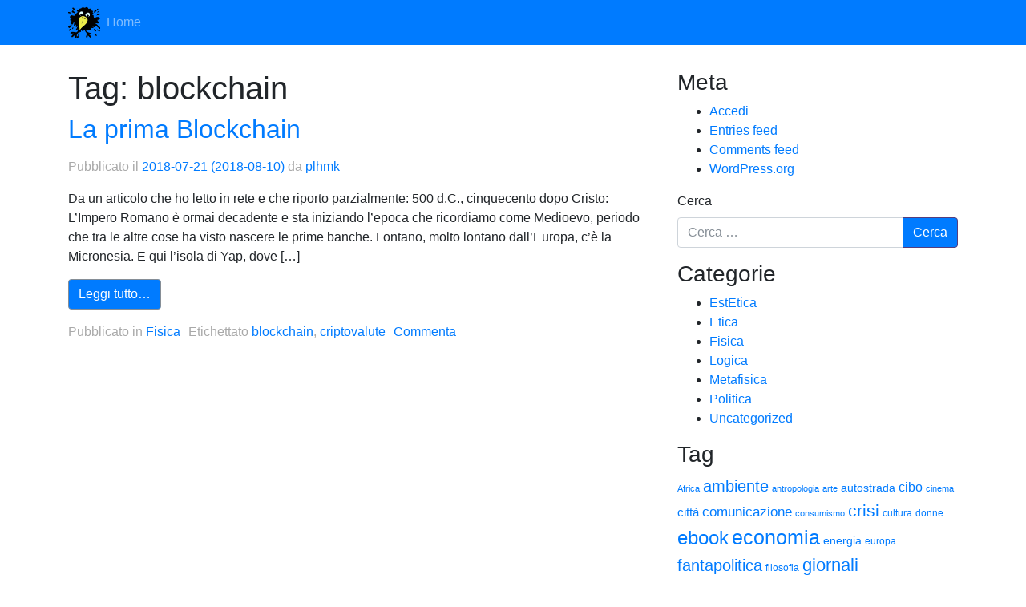

--- FILE ---
content_type: text/html; charset=UTF-8
request_url: https://calomelano.it/?tag=blockchain
body_size: 38622
content:
<!DOCTYPE html>
<html lang="it-IT" prefix="og: http://ogp.me/ns#">
<head>
	<meta charset="UTF-8">
	<meta http-equiv="X-UA-Compatible" content="IE=edge">
	<meta name="viewport" content="width=device-width, initial-scale=1, shrink-to-fit=no">
	<meta name="mobile-web-app-capable" content="yes">
	<meta name="apple-mobile-web-app-capable" content="yes">
	<meta name="apple-mobile-web-app-title" content="calomelano.it - black and white blog">
	<link rel="profile" href="http://gmpg.org/xfn/11">
	<link rel="pingback" href="https://calomelano.it/xmlrpc.php">
	<title>blockchain &#8211; calomelano.it</title>
<meta name='robots' content='max-image-preview:large' />
<link rel="alternate" type="application/rss+xml" title="calomelano.it &raquo; Feed" href="https://calomelano.it/?feed=rss2" />
<link rel="alternate" type="application/rss+xml" title="calomelano.it &raquo; Feed dei commenti" href="https://calomelano.it/?feed=comments-rss2" />
<link rel="alternate" type="application/rss+xml" title="calomelano.it &raquo; blockchain Feed del tag" href="https://calomelano.it/?feed=rss2&#038;tag=blockchain" />
<script type="text/javascript">
window._wpemojiSettings = {"baseUrl":"https:\/\/s.w.org\/images\/core\/emoji\/14.0.0\/72x72\/","ext":".png","svgUrl":"https:\/\/s.w.org\/images\/core\/emoji\/14.0.0\/svg\/","svgExt":".svg","source":{"concatemoji":"https:\/\/calomelano.it\/wp-includes\/js\/wp-emoji-release.min.js?ver=6.2.2"}};
/*! This file is auto-generated */
!function(e,a,t){var n,r,o,i=a.createElement("canvas"),p=i.getContext&&i.getContext("2d");function s(e,t){p.clearRect(0,0,i.width,i.height),p.fillText(e,0,0);e=i.toDataURL();return p.clearRect(0,0,i.width,i.height),p.fillText(t,0,0),e===i.toDataURL()}function c(e){var t=a.createElement("script");t.src=e,t.defer=t.type="text/javascript",a.getElementsByTagName("head")[0].appendChild(t)}for(o=Array("flag","emoji"),t.supports={everything:!0,everythingExceptFlag:!0},r=0;r<o.length;r++)t.supports[o[r]]=function(e){if(p&&p.fillText)switch(p.textBaseline="top",p.font="600 32px Arial",e){case"flag":return s("\ud83c\udff3\ufe0f\u200d\u26a7\ufe0f","\ud83c\udff3\ufe0f\u200b\u26a7\ufe0f")?!1:!s("\ud83c\uddfa\ud83c\uddf3","\ud83c\uddfa\u200b\ud83c\uddf3")&&!s("\ud83c\udff4\udb40\udc67\udb40\udc62\udb40\udc65\udb40\udc6e\udb40\udc67\udb40\udc7f","\ud83c\udff4\u200b\udb40\udc67\u200b\udb40\udc62\u200b\udb40\udc65\u200b\udb40\udc6e\u200b\udb40\udc67\u200b\udb40\udc7f");case"emoji":return!s("\ud83e\udef1\ud83c\udffb\u200d\ud83e\udef2\ud83c\udfff","\ud83e\udef1\ud83c\udffb\u200b\ud83e\udef2\ud83c\udfff")}return!1}(o[r]),t.supports.everything=t.supports.everything&&t.supports[o[r]],"flag"!==o[r]&&(t.supports.everythingExceptFlag=t.supports.everythingExceptFlag&&t.supports[o[r]]);t.supports.everythingExceptFlag=t.supports.everythingExceptFlag&&!t.supports.flag,t.DOMReady=!1,t.readyCallback=function(){t.DOMReady=!0},t.supports.everything||(n=function(){t.readyCallback()},a.addEventListener?(a.addEventListener("DOMContentLoaded",n,!1),e.addEventListener("load",n,!1)):(e.attachEvent("onload",n),a.attachEvent("onreadystatechange",function(){"complete"===a.readyState&&t.readyCallback()})),(e=t.source||{}).concatemoji?c(e.concatemoji):e.wpemoji&&e.twemoji&&(c(e.twemoji),c(e.wpemoji)))}(window,document,window._wpemojiSettings);
</script>
<style type="text/css">
img.wp-smiley,
img.emoji {
	display: inline !important;
	border: none !important;
	box-shadow: none !important;
	height: 1em !important;
	width: 1em !important;
	margin: 0 0.07em !important;
	vertical-align: -0.1em !important;
	background: none !important;
	padding: 0 !important;
}
</style>
	<link rel='stylesheet' id='wp-block-library-css' href='https://calomelano.it/wp-includes/css/dist/block-library/style.min.css?ver=6.2.2' type='text/css' media='all' />
<link rel='stylesheet' id='classic-theme-styles-css' href='https://calomelano.it/wp-includes/css/classic-themes.min.css?ver=6.2.2' type='text/css' media='all' />
<style id='global-styles-inline-css' type='text/css'>
body{--wp--preset--color--black: #000000;--wp--preset--color--cyan-bluish-gray: #abb8c3;--wp--preset--color--white: #ffffff;--wp--preset--color--pale-pink: #f78da7;--wp--preset--color--vivid-red: #cf2e2e;--wp--preset--color--luminous-vivid-orange: #ff6900;--wp--preset--color--luminous-vivid-amber: #fcb900;--wp--preset--color--light-green-cyan: #7bdcb5;--wp--preset--color--vivid-green-cyan: #00d084;--wp--preset--color--pale-cyan-blue: #8ed1fc;--wp--preset--color--vivid-cyan-blue: #0693e3;--wp--preset--color--vivid-purple: #9b51e0;--wp--preset--gradient--vivid-cyan-blue-to-vivid-purple: linear-gradient(135deg,rgba(6,147,227,1) 0%,rgb(155,81,224) 100%);--wp--preset--gradient--light-green-cyan-to-vivid-green-cyan: linear-gradient(135deg,rgb(122,220,180) 0%,rgb(0,208,130) 100%);--wp--preset--gradient--luminous-vivid-amber-to-luminous-vivid-orange: linear-gradient(135deg,rgba(252,185,0,1) 0%,rgba(255,105,0,1) 100%);--wp--preset--gradient--luminous-vivid-orange-to-vivid-red: linear-gradient(135deg,rgba(255,105,0,1) 0%,rgb(207,46,46) 100%);--wp--preset--gradient--very-light-gray-to-cyan-bluish-gray: linear-gradient(135deg,rgb(238,238,238) 0%,rgb(169,184,195) 100%);--wp--preset--gradient--cool-to-warm-spectrum: linear-gradient(135deg,rgb(74,234,220) 0%,rgb(151,120,209) 20%,rgb(207,42,186) 40%,rgb(238,44,130) 60%,rgb(251,105,98) 80%,rgb(254,248,76) 100%);--wp--preset--gradient--blush-light-purple: linear-gradient(135deg,rgb(255,206,236) 0%,rgb(152,150,240) 100%);--wp--preset--gradient--blush-bordeaux: linear-gradient(135deg,rgb(254,205,165) 0%,rgb(254,45,45) 50%,rgb(107,0,62) 100%);--wp--preset--gradient--luminous-dusk: linear-gradient(135deg,rgb(255,203,112) 0%,rgb(199,81,192) 50%,rgb(65,88,208) 100%);--wp--preset--gradient--pale-ocean: linear-gradient(135deg,rgb(255,245,203) 0%,rgb(182,227,212) 50%,rgb(51,167,181) 100%);--wp--preset--gradient--electric-grass: linear-gradient(135deg,rgb(202,248,128) 0%,rgb(113,206,126) 100%);--wp--preset--gradient--midnight: linear-gradient(135deg,rgb(2,3,129) 0%,rgb(40,116,252) 100%);--wp--preset--duotone--dark-grayscale: url('#wp-duotone-dark-grayscale');--wp--preset--duotone--grayscale: url('#wp-duotone-grayscale');--wp--preset--duotone--purple-yellow: url('#wp-duotone-purple-yellow');--wp--preset--duotone--blue-red: url('#wp-duotone-blue-red');--wp--preset--duotone--midnight: url('#wp-duotone-midnight');--wp--preset--duotone--magenta-yellow: url('#wp-duotone-magenta-yellow');--wp--preset--duotone--purple-green: url('#wp-duotone-purple-green');--wp--preset--duotone--blue-orange: url('#wp-duotone-blue-orange');--wp--preset--font-size--small: 13px;--wp--preset--font-size--medium: 20px;--wp--preset--font-size--large: 36px;--wp--preset--font-size--x-large: 42px;--wp--preset--spacing--20: 0.44rem;--wp--preset--spacing--30: 0.67rem;--wp--preset--spacing--40: 1rem;--wp--preset--spacing--50: 1.5rem;--wp--preset--spacing--60: 2.25rem;--wp--preset--spacing--70: 3.38rem;--wp--preset--spacing--80: 5.06rem;--wp--preset--shadow--natural: 6px 6px 9px rgba(0, 0, 0, 0.2);--wp--preset--shadow--deep: 12px 12px 50px rgba(0, 0, 0, 0.4);--wp--preset--shadow--sharp: 6px 6px 0px rgba(0, 0, 0, 0.2);--wp--preset--shadow--outlined: 6px 6px 0px -3px rgba(255, 255, 255, 1), 6px 6px rgba(0, 0, 0, 1);--wp--preset--shadow--crisp: 6px 6px 0px rgba(0, 0, 0, 1);}:where(.is-layout-flex){gap: 0.5em;}body .is-layout-flow > .alignleft{float: left;margin-inline-start: 0;margin-inline-end: 2em;}body .is-layout-flow > .alignright{float: right;margin-inline-start: 2em;margin-inline-end: 0;}body .is-layout-flow > .aligncenter{margin-left: auto !important;margin-right: auto !important;}body .is-layout-constrained > .alignleft{float: left;margin-inline-start: 0;margin-inline-end: 2em;}body .is-layout-constrained > .alignright{float: right;margin-inline-start: 2em;margin-inline-end: 0;}body .is-layout-constrained > .aligncenter{margin-left: auto !important;margin-right: auto !important;}body .is-layout-constrained > :where(:not(.alignleft):not(.alignright):not(.alignfull)){max-width: var(--wp--style--global--content-size);margin-left: auto !important;margin-right: auto !important;}body .is-layout-constrained > .alignwide{max-width: var(--wp--style--global--wide-size);}body .is-layout-flex{display: flex;}body .is-layout-flex{flex-wrap: wrap;align-items: center;}body .is-layout-flex > *{margin: 0;}:where(.wp-block-columns.is-layout-flex){gap: 2em;}.has-black-color{color: var(--wp--preset--color--black) !important;}.has-cyan-bluish-gray-color{color: var(--wp--preset--color--cyan-bluish-gray) !important;}.has-white-color{color: var(--wp--preset--color--white) !important;}.has-pale-pink-color{color: var(--wp--preset--color--pale-pink) !important;}.has-vivid-red-color{color: var(--wp--preset--color--vivid-red) !important;}.has-luminous-vivid-orange-color{color: var(--wp--preset--color--luminous-vivid-orange) !important;}.has-luminous-vivid-amber-color{color: var(--wp--preset--color--luminous-vivid-amber) !important;}.has-light-green-cyan-color{color: var(--wp--preset--color--light-green-cyan) !important;}.has-vivid-green-cyan-color{color: var(--wp--preset--color--vivid-green-cyan) !important;}.has-pale-cyan-blue-color{color: var(--wp--preset--color--pale-cyan-blue) !important;}.has-vivid-cyan-blue-color{color: var(--wp--preset--color--vivid-cyan-blue) !important;}.has-vivid-purple-color{color: var(--wp--preset--color--vivid-purple) !important;}.has-black-background-color{background-color: var(--wp--preset--color--black) !important;}.has-cyan-bluish-gray-background-color{background-color: var(--wp--preset--color--cyan-bluish-gray) !important;}.has-white-background-color{background-color: var(--wp--preset--color--white) !important;}.has-pale-pink-background-color{background-color: var(--wp--preset--color--pale-pink) !important;}.has-vivid-red-background-color{background-color: var(--wp--preset--color--vivid-red) !important;}.has-luminous-vivid-orange-background-color{background-color: var(--wp--preset--color--luminous-vivid-orange) !important;}.has-luminous-vivid-amber-background-color{background-color: var(--wp--preset--color--luminous-vivid-amber) !important;}.has-light-green-cyan-background-color{background-color: var(--wp--preset--color--light-green-cyan) !important;}.has-vivid-green-cyan-background-color{background-color: var(--wp--preset--color--vivid-green-cyan) !important;}.has-pale-cyan-blue-background-color{background-color: var(--wp--preset--color--pale-cyan-blue) !important;}.has-vivid-cyan-blue-background-color{background-color: var(--wp--preset--color--vivid-cyan-blue) !important;}.has-vivid-purple-background-color{background-color: var(--wp--preset--color--vivid-purple) !important;}.has-black-border-color{border-color: var(--wp--preset--color--black) !important;}.has-cyan-bluish-gray-border-color{border-color: var(--wp--preset--color--cyan-bluish-gray) !important;}.has-white-border-color{border-color: var(--wp--preset--color--white) !important;}.has-pale-pink-border-color{border-color: var(--wp--preset--color--pale-pink) !important;}.has-vivid-red-border-color{border-color: var(--wp--preset--color--vivid-red) !important;}.has-luminous-vivid-orange-border-color{border-color: var(--wp--preset--color--luminous-vivid-orange) !important;}.has-luminous-vivid-amber-border-color{border-color: var(--wp--preset--color--luminous-vivid-amber) !important;}.has-light-green-cyan-border-color{border-color: var(--wp--preset--color--light-green-cyan) !important;}.has-vivid-green-cyan-border-color{border-color: var(--wp--preset--color--vivid-green-cyan) !important;}.has-pale-cyan-blue-border-color{border-color: var(--wp--preset--color--pale-cyan-blue) !important;}.has-vivid-cyan-blue-border-color{border-color: var(--wp--preset--color--vivid-cyan-blue) !important;}.has-vivid-purple-border-color{border-color: var(--wp--preset--color--vivid-purple) !important;}.has-vivid-cyan-blue-to-vivid-purple-gradient-background{background: var(--wp--preset--gradient--vivid-cyan-blue-to-vivid-purple) !important;}.has-light-green-cyan-to-vivid-green-cyan-gradient-background{background: var(--wp--preset--gradient--light-green-cyan-to-vivid-green-cyan) !important;}.has-luminous-vivid-amber-to-luminous-vivid-orange-gradient-background{background: var(--wp--preset--gradient--luminous-vivid-amber-to-luminous-vivid-orange) !important;}.has-luminous-vivid-orange-to-vivid-red-gradient-background{background: var(--wp--preset--gradient--luminous-vivid-orange-to-vivid-red) !important;}.has-very-light-gray-to-cyan-bluish-gray-gradient-background{background: var(--wp--preset--gradient--very-light-gray-to-cyan-bluish-gray) !important;}.has-cool-to-warm-spectrum-gradient-background{background: var(--wp--preset--gradient--cool-to-warm-spectrum) !important;}.has-blush-light-purple-gradient-background{background: var(--wp--preset--gradient--blush-light-purple) !important;}.has-blush-bordeaux-gradient-background{background: var(--wp--preset--gradient--blush-bordeaux) !important;}.has-luminous-dusk-gradient-background{background: var(--wp--preset--gradient--luminous-dusk) !important;}.has-pale-ocean-gradient-background{background: var(--wp--preset--gradient--pale-ocean) !important;}.has-electric-grass-gradient-background{background: var(--wp--preset--gradient--electric-grass) !important;}.has-midnight-gradient-background{background: var(--wp--preset--gradient--midnight) !important;}.has-small-font-size{font-size: var(--wp--preset--font-size--small) !important;}.has-medium-font-size{font-size: var(--wp--preset--font-size--medium) !important;}.has-large-font-size{font-size: var(--wp--preset--font-size--large) !important;}.has-x-large-font-size{font-size: var(--wp--preset--font-size--x-large) !important;}
.wp-block-navigation a:where(:not(.wp-element-button)){color: inherit;}
:where(.wp-block-columns.is-layout-flex){gap: 2em;}
.wp-block-pullquote{font-size: 1.5em;line-height: 1.6;}
</style>
<link rel='stylesheet' id='understrap-styles-css' href='https://calomelano.it/wp-content/themes/understrap/css/theme.min.css?ver=0.6.12' type='text/css' media='' />
<script type='text/javascript' src='https://calomelano.it/wp-includes/js/jquery/jquery.min.js?ver=3.6.4' id='jquery-core-js'></script>
<script type='text/javascript' src='https://calomelano.it/wp-includes/js/jquery/jquery-migrate.min.js?ver=3.4.0' id='jquery-migrate-js'></script>
<script type='text/javascript' src='https://calomelano.it/wp-content/themes/understrap/js/popper.min.js?ver=1' id='popper-scripts-js'></script>
<link rel="https://api.w.org/" href="https://calomelano.it/index.php?rest_route=/" /><link rel="alternate" type="application/json" href="https://calomelano.it/index.php?rest_route=/wp/v2/tags/180" /><link rel="EditURI" type="application/rsd+xml" title="RSD" href="https://calomelano.it/xmlrpc.php?rsd" />
<link rel="wlwmanifest" type="application/wlwmanifest+xml" href="https://calomelano.it/wp-includes/wlwmanifest.xml" />
<meta name="generator" content="WordPress 6.2.2" />
<meta property="og:title" name="og:title" content="blockchain" />
<meta property="og:type" name="og:type" content="website" />
<meta property="og:description" name="og:description" content="black and white blog" />
<meta property="og:locale" name="og:locale" content="it_IT" />
<meta property="og:site_name" name="og:site_name" content="calomelano.it" />
<meta property="twitter:card" name="twitter:card" content="summary" />
<link rel="me" href="https://hackyderm.io/@paolog" />
<style type="text/css">.recentcomments a{display:inline !important;padding:0 !important;margin:0 !important;}</style>		<style type="text/css" id="wp-custom-css">
			.bg-dark {
  background-color: #007bff!important
}
.custom-logo-link {
	width: 50px;
}
.btn-primary  {
  background-color: #007bff!important
}
.btn-secondary {
  background-color: #007bff!important	
}
a {
	color: #007bff;
}
.page-item.active .page-link {
  background-color: #007bff!important	
}		</style>
		</head>

<body class="archive tag-blockchain tag-180 wp-custom-logo group-blog hfeed">

<div class="hfeed site" id="page">

	<!-- ******************* The Navbar Area ******************* -->
	<div class="wrapper-fluid wrapper-navbar" id="wrapper-navbar">

		<a class="skip-link screen-reader-text sr-only" href="#content">Vai al contenuto</a>

		<nav class="navbar navbar-expand-md navbar-dark bg-dark">

					<div class="container">
		
					<!-- Your site title as branding in the menu -->
					    <img src="/wp-content/uploads/2017/12/cropped-logo_calonews-300x300.png" width="40" height="40" alt="">
					 <!-- end custom logo -->

				<button class="navbar-toggler" type="button" data-toggle="collapse" data-target="#navbarNavDropdown" aria-controls="navbarNavDropdown" aria-expanded="false" aria-label="Toggle navigation">
					<span class="navbar-toggler-icon"></span>
				</button>

				<!-- The WordPress Menu goes here -->
				<div id="navbarNavDropdown" class="collapse navbar-collapse"><ul id="main-menu" class="navbar-nav"><li id="menu-item-1365" class="menu-item menu-item-type-custom menu-item-object-custom menu-item-home nav-item menu-item-1365"><a title="Home" href="https://calomelano.it/" class="nav-link">Home</a></li>
</ul></div>						</div><!-- .container -->
			
		</nav><!-- .site-navigation -->

	</div><!-- .wrapper-navbar end -->


<div class="wrapper" id="archive-wrapper">

	<div class="container" id="content" tabindex="-1">

		<div class="row">

			<!-- Do the left sidebar check -->
			


<div class="col-md-8 content-area" id="primary">
			<main class="site-main" id="main">

				
					<header class="page-header">
						<h1 class="page-title">Tag: <span>blockchain</span></h1>					</header><!-- .page-header -->

										
						
<article class="post-1772 post type-post status-publish format-standard hentry category-fisica tag-blockchain tag-criptovalute" id="post-1772">

	<header class="entry-header">

		<h2 class="entry-title"><a href="https://calomelano.it/?p=1772" rel="bookmark">La prima Blockchain</a></h2>
		
			<div class="entry-meta">
				<span class="posted-on">Pubblicato il <a href="https://calomelano.it/?p=1772" rel="bookmark"><time class="entry-date published" datetime="2018-07-21T09:35:25+01:00">2018-07-21</time><time class="updated" datetime="2018-08-10T18:37:00+01:00"> (2018-08-10) </time></a></span><span class="byline"> da <span class="author vcard"><a class="url fn n" href="https://calomelano.it/?author=33">plhmk</a></span></span>			</div><!-- .entry-meta -->

		
	</header><!-- .entry-header -->

	
	<div class="entry-content">

		<p>Da un articolo che ho letto in rete e che riporto parzialmente: 500 d.C., cinquecento dopo Cristo: L&#8217;Impero Romano è ormai decadente e sta iniziando l&#8217;epoca che ricordiamo come Medioevo, periodo che tra le altre cose ha visto nascere le prime banche. Lontano, molto lontano dall&#8217;Europa, c&#8217;è la Micronesia. E qui l&#8217;isola di Yap, dove [&#8230;]</p>
<p><a class="btn btn-secondary understrap-read-more-link" href="https://calomelano.it/?p=1772">Leggi tutto&#8230;</a></p>

		
	</div><!-- .entry-content -->

	<footer class="entry-footer">

		<span class="cat-links">Pubblicato in <a href="https://calomelano.it/?cat=5" rel="category">Fisica</a></span><span class="tags-links">Etichettato <a href="https://calomelano.it/?tag=blockchain" rel="tag">blockchain</a>, <a href="https://calomelano.it/?tag=criptovalute" rel="tag">criptovalute</a></span><span class="comments-link"><a href="https://calomelano.it/?p=1772#respond">Commenta</a></span>
	</footer><!-- .entry-footer -->

</article><!-- #post-## -->

					
				
			</main><!-- #main -->

			<!-- The pagination component -->
			
		</div><!-- #primary -->

		<!-- Do the right sidebar check -->
		
			
<div class="col-md-4 widget-area" id="right-sidebar" role="complementary">
	<aside id="meta-4" class="widget widget_meta"><h3 class="widget-title">Meta</h3>
		<ul>
						<li><a href="https://calomelano.it/wp-login.php">Accedi</a></li>
			<li><a href="https://calomelano.it/?feed=rss2">Entries feed</a></li>
			<li><a href="https://calomelano.it/?feed=comments-rss2">Comments feed</a></li>

			<li><a href="https://it.wordpress.org/">WordPress.org</a></li>
		</ul>

		</aside><aside id="search-5" class="widget widget_search"><form method="get" id="searchform" action="https://calomelano.it/" role="search">
	<label class="assistive-text" for="s">Cerca</label>
	<div class="input-group">
		<input class="field form-control" id="s" name="s" type="text"
			placeholder="Cerca &hellip;" value="">
		<span class="input-group-btn">
			<input class="submit btn btn-primary" id="searchsubmit" name="submit" type="submit"
			value="Cerca">
	</span>
	</div>
</form>
</aside><aside id="categories-5" class="widget widget_categories"><h3 class="widget-title">Categorie</h3>
			<ul>
					<li class="cat-item cat-item-3"><a href="https://calomelano.it/?cat=3">EstEtica</a>
</li>
	<li class="cat-item cat-item-4"><a href="https://calomelano.it/?cat=4">Etica</a>
</li>
	<li class="cat-item cat-item-5"><a href="https://calomelano.it/?cat=5">Fisica</a>
</li>
	<li class="cat-item cat-item-6"><a href="https://calomelano.it/?cat=6">Logica</a>
</li>
	<li class="cat-item cat-item-7"><a href="https://calomelano.it/?cat=7">Metafisica</a>
</li>
	<li class="cat-item cat-item-8"><a href="https://calomelano.it/?cat=8">Politica</a>
</li>
	<li class="cat-item cat-item-1"><a href="https://calomelano.it/?cat=1">Uncategorized</a>
</li>
			</ul>

			</aside><aside id="tag_cloud-5" class="widget widget_tag_cloud"><h3 class="widget-title">Tag</h3><div class="tagcloud"><a href="https://calomelano.it/?tag=africa" class="tag-cloud-link tag-link-9 tag-link-position-1" style="font-size: 8pt;" aria-label="Africa (4 elementi)">Africa</a>
<a href="https://calomelano.it/?tag=ambiente" class="tag-cloud-link tag-link-12 tag-link-position-2" style="font-size: 15.225806451613pt;" aria-label="ambiente (14 elementi)">ambiente</a>
<a href="https://calomelano.it/?tag=antropologia" class="tag-cloud-link tag-link-15 tag-link-position-3" style="font-size: 8pt;" aria-label="antropologia (4 elementi)">antropologia</a>
<a href="https://calomelano.it/?tag=arte" class="tag-cloud-link tag-link-16 tag-link-position-4" style="font-size: 8pt;" aria-label="arte (4 elementi)">arte</a>
<a href="https://calomelano.it/?tag=autostrada" class="tag-cloud-link tag-link-17 tag-link-position-5" style="font-size: 10.258064516129pt;" aria-label="autostrada (6 elementi)">autostrada</a>
<a href="https://calomelano.it/?tag=cibo" class="tag-cloud-link tag-link-24 tag-link-position-6" style="font-size: 11.763440860215pt;" aria-label="cibo (8 elementi)">cibo</a>
<a href="https://calomelano.it/?tag=cinema" class="tag-cloud-link tag-link-125 tag-link-position-7" style="font-size: 8pt;" aria-label="cinema (4 elementi)">cinema</a>
<a href="https://calomelano.it/?tag=citta" class="tag-cloud-link tag-link-26 tag-link-position-8" style="font-size: 11.010752688172pt;" aria-label="città (7 elementi)">città</a>
<a href="https://calomelano.it/?tag=comunicazione" class="tag-cloud-link tag-link-27 tag-link-position-9" style="font-size: 12.516129032258pt;" aria-label="comunicazione (9 elementi)">comunicazione</a>
<a href="https://calomelano.it/?tag=consumismo" class="tag-cloud-link tag-link-29 tag-link-position-10" style="font-size: 8pt;" aria-label="consumismo (4 elementi)">consumismo</a>
<a href="https://calomelano.it/?tag=crisi" class="tag-cloud-link tag-link-32 tag-link-position-11" style="font-size: 15.52688172043pt;" aria-label="crisi (15 elementi)">crisi</a>
<a href="https://calomelano.it/?tag=cultura" class="tag-cloud-link tag-link-36 tag-link-position-12" style="font-size: 9.2043010752688pt;" aria-label="cultura (5 elementi)">cultura</a>
<a href="https://calomelano.it/?tag=donne" class="tag-cloud-link tag-link-43 tag-link-position-13" style="font-size: 9.2043010752688pt;" aria-label="donne (5 elementi)">donne</a>
<a href="https://calomelano.it/?tag=ebook" class="tag-cloud-link tag-link-44 tag-link-position-14" style="font-size: 18.236559139785pt;" aria-label="ebook (23 elementi)">ebook</a>
<a href="https://calomelano.it/?tag=economia" class="tag-cloud-link tag-link-47 tag-link-position-15" style="font-size: 18.537634408602pt;" aria-label="economia (24 elementi)">economia</a>
<a href="https://calomelano.it/?tag=energia" class="tag-cloud-link tag-link-48 tag-link-position-16" style="font-size: 10.258064516129pt;" aria-label="energia (6 elementi)">energia</a>
<a href="https://calomelano.it/?tag=europa" class="tag-cloud-link tag-link-52 tag-link-position-17" style="font-size: 9.2043010752688pt;" aria-label="europa (5 elementi)">europa</a>
<a href="https://calomelano.it/?tag=fantapolitica" class="tag-cloud-link tag-link-53 tag-link-position-18" style="font-size: 15.225806451613pt;" aria-label="fantapolitica (14 elementi)">fantapolitica</a>
<a href="https://calomelano.it/?tag=filosofia" class="tag-cloud-link tag-link-57 tag-link-position-19" style="font-size: 9.2043010752688pt;" aria-label="filosofia (5 elementi)">filosofia</a>
<a href="https://calomelano.it/?tag=giornali" class="tag-cloud-link tag-link-138 tag-link-position-20" style="font-size: 16.430107526882pt;" aria-label="giornali (17 elementi)">giornali</a>
<a href="https://calomelano.it/?tag=globalizzazione" class="tag-cloud-link tag-link-59 tag-link-position-21" style="font-size: 14.774193548387pt;" aria-label="globalizzazione (13 elementi)">globalizzazione</a>
<a href="https://calomelano.it/?tag=grid" class="tag-cloud-link tag-link-171 tag-link-position-22" style="font-size: 11.010752688172pt;" aria-label="grid (7 elementi)">grid</a>
<a href="https://calomelano.it/?tag=informatica" class="tag-cloud-link tag-link-184 tag-link-position-23" style="font-size: 14.774193548387pt;" aria-label="informatica (13 elementi)">informatica</a>
<a href="https://calomelano.it/?tag=informazione" class="tag-cloud-link tag-link-174 tag-link-position-24" style="font-size: 17.634408602151pt;" aria-label="informazione (21 elementi)">informazione</a>
<a href="https://calomelano.it/?tag=internet" class="tag-cloud-link tag-link-61 tag-link-position-25" style="font-size: 17.634408602151pt;" aria-label="internet (21 elementi)">internet</a>
<a href="https://calomelano.it/?tag=ipermercati" class="tag-cloud-link tag-link-62 tag-link-position-26" style="font-size: 9.2043010752688pt;" aria-label="ipermercati (5 elementi)">ipermercati</a>
<a href="https://calomelano.it/?tag=italia" class="tag-cloud-link tag-link-64 tag-link-position-27" style="font-size: 15.978494623656pt;" aria-label="Italia (16 elementi)">Italia</a>
<a href="https://calomelano.it/?tag=libero-mercato" class="tag-cloud-link tag-link-68 tag-link-position-28" style="font-size: 9.2043010752688pt;" aria-label="libero mercato (5 elementi)">libero mercato</a>
<a href="https://calomelano.it/?tag=lingua" class="tag-cloud-link tag-link-69 tag-link-position-29" style="font-size: 8pt;" aria-label="lingua (4 elementi)">lingua</a>
<a href="https://calomelano.it/?tag=linguaggio" class="tag-cloud-link tag-link-70 tag-link-position-30" style="font-size: 11.010752688172pt;" aria-label="linguaggio (7 elementi)">linguaggio</a>
<a href="https://calomelano.it/?tag=luoghi" class="tag-cloud-link tag-link-72 tag-link-position-31" style="font-size: 10.258064516129pt;" aria-label="luoghi (6 elementi)">luoghi</a>
<a href="https://calomelano.it/?tag=massa" class="tag-cloud-link tag-link-77 tag-link-position-32" style="font-size: 10.258064516129pt;" aria-label="massa (6 elementi)">massa</a>
<a href="https://calomelano.it/?tag=media" class="tag-cloud-link tag-link-79 tag-link-position-33" style="font-size: 21.247311827957pt;" aria-label="media (37 elementi)">media</a>
<a href="https://calomelano.it/?tag=musica" class="tag-cloud-link tag-link-85 tag-link-position-34" style="font-size: 8pt;" aria-label="musica (4 elementi)">musica</a>
<a href="https://calomelano.it/?tag=nonluoghi" class="tag-cloud-link tag-link-87 tag-link-position-35" style="font-size: 14.172043010753pt;" aria-label="nonluoghi (12 elementi)">nonluoghi</a>
<a href="https://calomelano.it/?tag=opensource" class="tag-cloud-link tag-link-194 tag-link-position-36" style="font-size: 13.118279569892pt;" aria-label="opensource (10 elementi)">opensource</a>
<a href="https://calomelano.it/?tag=politica-2" class="tag-cloud-link tag-link-142 tag-link-position-37" style="font-size: 11.010752688172pt;" aria-label="politica (7 elementi)">politica</a>
<a href="https://calomelano.it/?tag=recensione" class="tag-cloud-link tag-link-96 tag-link-position-38" style="font-size: 13.720430107527pt;" aria-label="recensione (11 elementi)">recensione</a>
<a href="https://calomelano.it/?tag=regioni" class="tag-cloud-link tag-link-98 tag-link-position-39" style="font-size: 8pt;" aria-label="regioni (4 elementi)">regioni</a>
<a href="https://calomelano.it/?tag=religione" class="tag-cloud-link tag-link-100 tag-link-position-40" style="font-size: 14.774193548387pt;" aria-label="religione (13 elementi)">religione</a>
<a href="https://calomelano.it/?tag=scienza" class="tag-cloud-link tag-link-103 tag-link-position-41" style="font-size: 11.010752688172pt;" aria-label="scienza (7 elementi)">scienza</a>
<a href="https://calomelano.it/?tag=societa" class="tag-cloud-link tag-link-109 tag-link-position-42" style="font-size: 22pt;" aria-label="società (42 elementi)">società</a>
<a href="https://calomelano.it/?tag=software" class="tag-cloud-link tag-link-110 tag-link-position-43" style="font-size: 9.2043010752688pt;" aria-label="software (5 elementi)">software</a>
<a href="https://calomelano.it/?tag=turismo" class="tag-cloud-link tag-link-118 tag-link-position-44" style="font-size: 8pt;" aria-label="turismo (4 elementi)">turismo</a>
<a href="https://calomelano.it/?tag=vizi" class="tag-cloud-link tag-link-121 tag-link-position-45" style="font-size: 9.2043010752688pt;" aria-label="vizi (5 elementi)">vizi</a></div>
</aside><aside id="archives-4" class="widget widget_archive"><h3 class="widget-title">Archivi</h3>
			<ul>
					<li><a href='https://calomelano.it/?m=202501'>gennaio 2025</a></li>
	<li><a href='https://calomelano.it/?m=202310'>ottobre 2023</a></li>
	<li><a href='https://calomelano.it/?m=202212'>dicembre 2022</a></li>
	<li><a href='https://calomelano.it/?m=202210'>ottobre 2022</a></li>
	<li><a href='https://calomelano.it/?m=202207'>luglio 2022</a></li>
	<li><a href='https://calomelano.it/?m=202204'>aprile 2022</a></li>
	<li><a href='https://calomelano.it/?m=202203'>marzo 2022</a></li>
	<li><a href='https://calomelano.it/?m=202109'>settembre 2021</a></li>
	<li><a href='https://calomelano.it/?m=202103'>marzo 2021</a></li>
	<li><a href='https://calomelano.it/?m=202010'>ottobre 2020</a></li>
	<li><a href='https://calomelano.it/?m=202009'>settembre 2020</a></li>
	<li><a href='https://calomelano.it/?m=202008'>agosto 2020</a></li>
	<li><a href='https://calomelano.it/?m=202007'>luglio 2020</a></li>
	<li><a href='https://calomelano.it/?m=202006'>giugno 2020</a></li>
	<li><a href='https://calomelano.it/?m=202004'>aprile 2020</a></li>
	<li><a href='https://calomelano.it/?m=202003'>marzo 2020</a></li>
	<li><a href='https://calomelano.it/?m=202002'>febbraio 2020</a></li>
	<li><a href='https://calomelano.it/?m=202001'>gennaio 2020</a></li>
	<li><a href='https://calomelano.it/?m=201911'>novembre 2019</a></li>
	<li><a href='https://calomelano.it/?m=201909'>settembre 2019</a></li>
	<li><a href='https://calomelano.it/?m=201905'>maggio 2019</a></li>
	<li><a href='https://calomelano.it/?m=201904'>aprile 2019</a></li>
	<li><a href='https://calomelano.it/?m=201902'>febbraio 2019</a></li>
	<li><a href='https://calomelano.it/?m=201901'>gennaio 2019</a></li>
	<li><a href='https://calomelano.it/?m=201812'>dicembre 2018</a></li>
	<li><a href='https://calomelano.it/?m=201811'>novembre 2018</a></li>
	<li><a href='https://calomelano.it/?m=201810'>ottobre 2018</a></li>
	<li><a href='https://calomelano.it/?m=201809'>settembre 2018</a></li>
	<li><a href='https://calomelano.it/?m=201808'>agosto 2018</a></li>
	<li><a href='https://calomelano.it/?m=201807'>luglio 2018</a></li>
	<li><a href='https://calomelano.it/?m=201806'>giugno 2018</a></li>
	<li><a href='https://calomelano.it/?m=201804'>aprile 2018</a></li>
	<li><a href='https://calomelano.it/?m=201803'>marzo 2018</a></li>
	<li><a href='https://calomelano.it/?m=201802'>febbraio 2018</a></li>
	<li><a href='https://calomelano.it/?m=201801'>gennaio 2018</a></li>
	<li><a href='https://calomelano.it/?m=201712'>dicembre 2017</a></li>
	<li><a href='https://calomelano.it/?m=201711'>novembre 2017</a></li>
	<li><a href='https://calomelano.it/?m=201710'>ottobre 2017</a></li>
	<li><a href='https://calomelano.it/?m=201709'>settembre 2017</a></li>
	<li><a href='https://calomelano.it/?m=201707'>luglio 2017</a></li>
	<li><a href='https://calomelano.it/?m=201706'>giugno 2017</a></li>
	<li><a href='https://calomelano.it/?m=201705'>maggio 2017</a></li>
	<li><a href='https://calomelano.it/?m=201704'>aprile 2017</a></li>
	<li><a href='https://calomelano.it/?m=201703'>marzo 2017</a></li>
	<li><a href='https://calomelano.it/?m=201702'>febbraio 2017</a></li>
	<li><a href='https://calomelano.it/?m=201701'>gennaio 2017</a></li>
	<li><a href='https://calomelano.it/?m=201606'>giugno 2016</a></li>
	<li><a href='https://calomelano.it/?m=201604'>aprile 2016</a></li>
	<li><a href='https://calomelano.it/?m=201603'>marzo 2016</a></li>
	<li><a href='https://calomelano.it/?m=201602'>febbraio 2016</a></li>
	<li><a href='https://calomelano.it/?m=201601'>gennaio 2016</a></li>
	<li><a href='https://calomelano.it/?m=201510'>ottobre 2015</a></li>
	<li><a href='https://calomelano.it/?m=201509'>settembre 2015</a></li>
	<li><a href='https://calomelano.it/?m=201405'>maggio 2014</a></li>
	<li><a href='https://calomelano.it/?m=201404'>aprile 2014</a></li>
	<li><a href='https://calomelano.it/?m=201403'>marzo 2014</a></li>
	<li><a href='https://calomelano.it/?m=201402'>febbraio 2014</a></li>
	<li><a href='https://calomelano.it/?m=201401'>gennaio 2014</a></li>
	<li><a href='https://calomelano.it/?m=201312'>dicembre 2013</a></li>
	<li><a href='https://calomelano.it/?m=201311'>novembre 2013</a></li>
	<li><a href='https://calomelano.it/?m=201310'>ottobre 2013</a></li>
	<li><a href='https://calomelano.it/?m=201309'>settembre 2013</a></li>
	<li><a href='https://calomelano.it/?m=201308'>agosto 2013</a></li>
	<li><a href='https://calomelano.it/?m=201306'>giugno 2013</a></li>
	<li><a href='https://calomelano.it/?m=201305'>maggio 2013</a></li>
	<li><a href='https://calomelano.it/?m=201303'>marzo 2013</a></li>
	<li><a href='https://calomelano.it/?m=201302'>febbraio 2013</a></li>
	<li><a href='https://calomelano.it/?m=201212'>dicembre 2012</a></li>
	<li><a href='https://calomelano.it/?m=201211'>novembre 2012</a></li>
	<li><a href='https://calomelano.it/?m=201210'>ottobre 2012</a></li>
	<li><a href='https://calomelano.it/?m=201208'>agosto 2012</a></li>
	<li><a href='https://calomelano.it/?m=201207'>luglio 2012</a></li>
	<li><a href='https://calomelano.it/?m=201206'>giugno 2012</a></li>
	<li><a href='https://calomelano.it/?m=201205'>maggio 2012</a></li>
	<li><a href='https://calomelano.it/?m=201204'>aprile 2012</a></li>
	<li><a href='https://calomelano.it/?m=201112'>dicembre 2011</a></li>
	<li><a href='https://calomelano.it/?m=201111'>novembre 2011</a></li>
	<li><a href='https://calomelano.it/?m=201110'>ottobre 2011</a></li>
	<li><a href='https://calomelano.it/?m=201109'>settembre 2011</a></li>
	<li><a href='https://calomelano.it/?m=201108'>agosto 2011</a></li>
	<li><a href='https://calomelano.it/?m=201107'>luglio 2011</a></li>
	<li><a href='https://calomelano.it/?m=201106'>giugno 2011</a></li>
	<li><a href='https://calomelano.it/?m=201105'>maggio 2011</a></li>
	<li><a href='https://calomelano.it/?m=201104'>aprile 2011</a></li>
	<li><a href='https://calomelano.it/?m=201103'>marzo 2011</a></li>
	<li><a href='https://calomelano.it/?m=201102'>febbraio 2011</a></li>
	<li><a href='https://calomelano.it/?m=201101'>gennaio 2011</a></li>
	<li><a href='https://calomelano.it/?m=201012'>dicembre 2010</a></li>
	<li><a href='https://calomelano.it/?m=201011'>novembre 2010</a></li>
	<li><a href='https://calomelano.it/?m=201010'>ottobre 2010</a></li>
	<li><a href='https://calomelano.it/?m=201009'>settembre 2010</a></li>
	<li><a href='https://calomelano.it/?m=201008'>agosto 2010</a></li>
	<li><a href='https://calomelano.it/?m=201006'>giugno 2010</a></li>
	<li><a href='https://calomelano.it/?m=201005'>maggio 2010</a></li>
	<li><a href='https://calomelano.it/?m=201004'>aprile 2010</a></li>
	<li><a href='https://calomelano.it/?m=201003'>marzo 2010</a></li>
	<li><a href='https://calomelano.it/?m=201002'>febbraio 2010</a></li>
	<li><a href='https://calomelano.it/?m=201001'>gennaio 2010</a></li>
	<li><a href='https://calomelano.it/?m=200912'>dicembre 2009</a></li>
	<li><a href='https://calomelano.it/?m=200911'>novembre 2009</a></li>
	<li><a href='https://calomelano.it/?m=200910'>ottobre 2009</a></li>
	<li><a href='https://calomelano.it/?m=200909'>settembre 2009</a></li>
	<li><a href='https://calomelano.it/?m=200908'>agosto 2009</a></li>
	<li><a href='https://calomelano.it/?m=200907'>luglio 2009</a></li>
	<li><a href='https://calomelano.it/?m=200906'>giugno 2009</a></li>
	<li><a href='https://calomelano.it/?m=200905'>maggio 2009</a></li>
	<li><a href='https://calomelano.it/?m=200904'>aprile 2009</a></li>
	<li><a href='https://calomelano.it/?m=200903'>marzo 2009</a></li>
	<li><a href='https://calomelano.it/?m=200902'>febbraio 2009</a></li>
	<li><a href='https://calomelano.it/?m=200901'>gennaio 2009</a></li>
			</ul>

			</aside>
</div><!-- #secondary -->

		
	</div> <!-- .row -->

</div><!-- Container end -->

</div><!-- Wrapper end -->




<div class="wrapper" id="wrapper-footer">

	<div class="container">

		<div class="row">

			<div class="col-md-12">

				<footer class="site-footer" id="colophon">

					<div class="site-info">

							<a href="http://wordpress.org/">Orgogliosamente realizzato con WordPress</a>
								<span class="sep"> | </span>
					
							Tema: UnderStrap di <a href="http://understrap.com">understrap.com</a>. 
				
							(Version: 0.6.12)

 <span class="sep"> | </span>

 <span>Creative Commons Attribution-NonCommercial-ShareAlike 3.0 Unported License</span>

					</div><!-- .site-info -->

				</footer><!-- #colophon -->

			</div><!--col end -->

		</div><!-- row end -->

	</div><!-- container end -->

</div><!-- wrapper end -->

</div><!-- #page we need this extra closing tag here -->

<script type='text/javascript' src='https://calomelano.it/wp-content/themes/understrap/js/theme.min.js?ver=0.6.12' id='understrap-scripts-js'></script>

</body>

</html>

